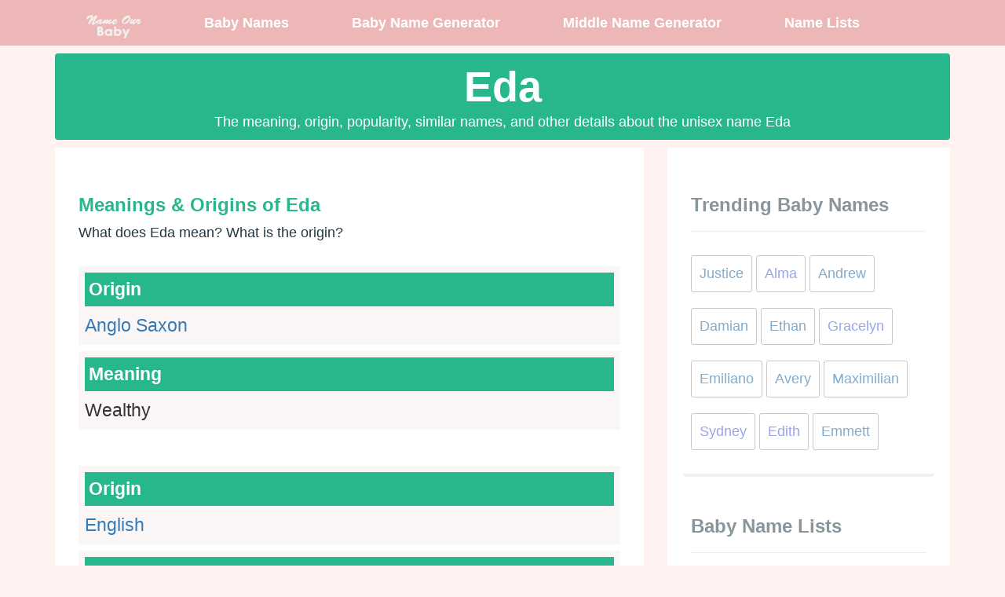

--- FILE ---
content_type: text/html; charset=utf-8
request_url: https://www.nameourbaby.net/baby-name/unisex/eda
body_size: 21299
content:


<!DOCTYPE html>

<html xmlns="http://www.w3.org/1999/xhtml">
<head><title>
	Eda - Meaning & Origin of Eda | Name Our Baby
</title><link rel="shortcut icon" type="image/x-icon" href="/favicon.ico" /><link href="../../css/nob.min.css" rel="stylesheet" /><meta name="viewport" content="width=device-width,initial-scale=1" />
    

    <meta content="" name="keywords" />


<meta name="description" content="What does Eda mean? Find out the meaning, origin and more details about Eda" /></head>
<body>

    <nav class="custom-nav">
        <div class="container">
            <div class="navbar-header">
                <button type="button" class="navbar-toggle collapsed" data-toggle="collapse" data-target="#navbar1" aria-expanded="false">
                    <span class="sr-only">Toggle navigation</span>
                    <span style="background-color: #f3f3f3" class="icon-bar"></span>
                    <span style="background-color: #f3f3f3" class="icon-bar"></span>
                    <span style="background-color: #f3f3f3" class="icon-bar"></span>
                </button>
                <a class="navbar-brand" href="/">
                    <img alt="name our baby" class="img-fluid" style="max-width: 70px; height: auto" src="/images/nameourbaby.png" /></a>
                <!-- Brand and toggle get grouped for better mobile display -->

            </div>

            <!-- Collect the nav links, forms, and other content for toggling -->
            <div class="collapse navbar-collapse" id="navbar1">
                <ul class="nav navbar-nav">
                    <li><a title="Baby names" href="/">Baby Names</a></li>
                    <li><a title="Baby Name Generator" href="/baby-name-generator.aspx">Baby Name Generator</a></li>
                    <li><a title="Middle Name Generator" href="/middle-name-generator.aspx">Middle Name Generator</a></li>
                    <li><a title="Baby Name Lists" href="/baby-name-lists.aspx">Name Lists</a></li>
                </ul>
            </div>
            <!-- /.navbar-collapse -->
        </div>
        <!-- /.container-fluid -->
    </nav>
    <div class="container">
        <form method="post" action="./eda?gender=unisex&amp;name=eda" id="form1">
<div class="aspNetHidden">
<input type="hidden" name="__EVENTTARGET" id="__EVENTTARGET" value="" />
<input type="hidden" name="__EVENTARGUMENT" id="__EVENTARGUMENT" value="" />
<input type="hidden" name="__VIEWSTATE" id="__VIEWSTATE" value="nNDM+dg0fagxhDFeybP7JL4bwQXIG2t9eGWs9J7UeYZCpjaASvoIY9iAG2D3hPGV5/bNMGpmgfw0ptV0TDkMXG8buiaSuInNpR9kbxoM1dA=" />
</div>

<script type="text/javascript">
//<![CDATA[
var theForm = document.forms['form1'];
if (!theForm) {
    theForm = document.form1;
}
function __doPostBack(eventTarget, eventArgument) {
    if (!theForm.onsubmit || (theForm.onsubmit() != false)) {
        theForm.__EVENTTARGET.value = eventTarget;
        theForm.__EVENTARGUMENT.value = eventArgument;
        theForm.submit();
    }
}
//]]>
</script>


<script src="/WebResource.axd?d=pynGkmcFUV13He1Qd6_TZORoRpYoXSRNmalObG25oB2ct6lssfaobibDmTGYLsdrOMeQst1cNEVzUOSYv5oleQ2&amp;t=637811549229275428" type="text/javascript"></script>

<div class="aspNetHidden">

	<input type="hidden" name="__VIEWSTATEGENERATOR" id="__VIEWSTATEGENERATOR" value="F2EB70A4" />
	<input type="hidden" name="__PREVIOUSPAGE" id="__PREVIOUSPAGE" value="IXLYlo20Rl0ldd1L9YgaftTWZrsrYWAlU_ECaivgSJPdJ8Lq2iIO-reCUermDOxoYF-hg2J4RV0cId7cMxz5bw2" />
	<input type="hidden" name="__EVENTVALIDATION" id="__EVENTVALIDATION" value="NsCklbErdVHWLSmI2/u22lHdsExHCDR9WBeokrVS5oQPNlvKAulhC7+oOFv19rV9Jd3eDL+w3v+D2Mj9G18HWtv9aE78/ACURQwzHt1sNfa46XejQlGAACckaddmTNrX" />
</div>

            
    <div class="">
        
    <div class="content ub">
        <div style="margin: 0 auto; max-width: 800px;">
            <h1 class="text-center lg">Eda</h1>
            <div class="text-center">
                The meaning, origin, popularity, similar names, and other details about the unisex name Eda
            </div>
        </div>

    </div>

    </div>
    <div class="margin-10"></div>
    <div class="row">
        <div class="col-md-8">
            
    <div class="content">
        <div class="light-box">
            <h3 class="u">Meanings & Origins of Eda</h3>
   
            <p>What does Eda mean? What is the origin?</p>

            
            <div class="name-details u">
                <div class="detail">
                    <b>Origin </b>
                  <a href="/baby-names/origin/anglo-saxon">Anglo Saxon</a>
                </div>
                <div class="detail">
                    <b>Meaning</b>
                                    Wealthy
                </div>
            </div>
            
            <div class="name-details u">
                <div class="detail">
                    <b>Origin </b>
                  <a href="/baby-names/origin/english">English</a>
                </div>
                <div class="detail">
                    <b>Meaning</b>
                                    Rich; strife for wealth
                </div>
            </div>
            
            <div class="name-details u">
                <div class="detail">
                    <b>Origin </b>
                  <a href="/baby-names/origin/hebrew">Hebrew</a>
                </div>
                <div class="detail">
                    <b>Meaning</b>
                                    Noble kind
                </div>
            </div>
            
            <div class="name-details u">
                <div class="detail">
                    <b>Origin </b>
                  <a href="/baby-names/origin/latin">Latin</a>
                </div>
                <div class="detail">
                    <b>Meaning</b>
                                    Adorned
                </div>
            </div>
            
            <div class="name-details u">
                <div class="detail">
                    <b>Origin </b>
                  <a href="/baby-names/origin/english">English</a>
                </div>
                <div class="detail">
                    <b>Meaning</b>
                                    Wealthy guardian
                </div>
            </div>
            
        </div>
        <div class="light-box">

            <h3 class="u">More Details About Eda</h3>
            <p>How popular is Eda? Any other details?</p>
  

            <div class="name-details u">
                
                <div class="detail">
                    <b>Popularity of Eda</b>
              
                    There were 0 US births last year.
                </div>
                <div class="detail">
                    <b>Middle Names For Eda</b>
          
                    Try our <a href="/middle-name-generator.aspx">middle name generator</a> to find the perfect middle name.
                </div>
            </div>
        </div>


        <br />
        <h3 class="u">Names Similar To Eda</h3>
        <p>Here is are a few lists of name that are similar in many ways to the name Eda</p>
  
        <div class="name-details u">
            <div class="detail">
                Eda is a <a href="/baby-names/unisex">unisex</a> name.
            </div>
            <div class="detail">
                Eda starts with <a href="/baby-names/starts-with-E">E</a></div>
            <div class="detail">
                Eda is <a href="/baby-names/unisex/3-letters">3 letters long</a></div>
        </div>
        <br />
        <hr />
        <br />
        <p>If you can't find the name you are looking for, try our search.</p>
        <br />
        <h3 class="font-gray">Baby Name Search</h3>
        
<div class="">
    <div style="max-width: 700px; margin: 0 auto;">
        <div class="input-group input-group-lg">
            <div class="input-group-btn">
                <button class="btn btn-block btn-purple" type="button" data-toggle="collapse" data-target="#advanced">&#x2699;</button>
            </div>
            <input class="form-control" onfocus="" type="text" id="uw" maxlength="" value="eda" name="name" placeholder="Search Baby Names...." />

            <div class="input-group-btn">
                <input type="submit" name="ctl00$ctl00$body$left$MainSearchBox$u_w" value="Search" onclick="javascript:WebForm_DoPostBackWithOptions(new WebForm_PostBackOptions(&quot;ctl00$ctl00$body$left$MainSearchBox$u_w&quot;, &quot;&quot;, false, &quot;&quot;, &quot;/baby-names.aspx&quot;, false, false))" id="body_left_MainSearchBox_u_w" name="u_w" class="btn btn-purple" />
            </div>

        </div>
        <div class="margin-20"></div>
<div class="collapse light-box"  id="advanced">
     <h3 class="text-center">Advanced Baby Name Search</h3>
    <div class="card bg-generator">
        <div class="card-body">
           
            <form>
                <div class="row">
                    <div class="col-md-4">
                        <div class="form-group">
                            <label for="gender">Gender</label>
                            <select name="gender" id="gender" class="form-control">
                                <option  value="">Any Gender</option>
                                <option  value="g">Girl</option>
                                <option  value="b">Boy</option>
                                <option  value="u">Unisex</option>
                            </select>
                        </div>
                    </div>
                    <div class="col-md-4">
                        <div class="form-group">
                            <label for="startsWith">Starting with</label>
                            <input value="" type="text" class="form-control" id="startsWith" name="startswith" />
                        </div>
                    </div>
                    <div class="col-md-4">
                        <div class="form-group">
                            <label for="contains">Containing</label>
                            <input value="" type="text" class="form-control" id="contains" name="contains" />
                        </div>
                    </div>
                </div>
                <div class="row">
                    <div class="col-md-4">
                        <div class="form-group">
                            <label for="endsWith">Ending with</label>
                            <input value="" type="text" class="form-control" id="endsWith" name="endswith" />
                        </div>
                    </div>
                    <div class="col-md-4">
                        <div class="form-group">
                            <label for="meaning">Meaning Contains...</label>
                            <input value="" type="text" class="form-control" id="meaning" name="meaning" />
                        </div>
                    </div>
                    <div class="col-md-4">
                        <div class="form-group">
                            <label for="length">Length of names</label>
                            <select class="form-control" name="length" id="length">
                                <option value="0">All Names</option>
                                
                                <option  value="2">2 letter words</option>
                                
                                <option  value="3">3 letter words</option>
                                
                                <option  value="4">4 letter words</option>
                                
                                <option  value="5">5 letter words</option>
                                
                                <option  value="6">6 letter words</option>
                                
                                <option  value="7">7 letter words</option>
                                
                                <option  value="8">8 letter words</option>
                                
                                <option  value="9">9 letter words</option>
                                
                                <option  value="10">10 letter words</option>
                                
                                <option  value="11">11 letter words</option>
                                
                                <option  value="12">12 letter words</option>
                                
                                <option  value="13">13 letter words</option>
                                
                                <option  value="14">14 letter words</option>
                                
                                <option  value="15">15 letter words</option>
                                
                                <option  value="16">16 letter words</option>
                                
                                <option  value="17">17 letter words</option>
                                
                                <option  value="18">18 letter words</option>
                                
                                <option  value="19">19 letter words</option>
                                
                                <option  value="20">20 letter words</option>
                                
                                <option  value="21">21 letter words</option>
                                
                                <option  value="22">22 letter words</option>
                                
                                <option  value="23">23 letter words</option>
                                
                                <option  value="24">24 letter words</option>
                                
                                <option  value="25">25 letter words</option>
                                
                                <option  value="26">26 letter words</option>
                                
                                <option  value="27">27 letter words</option>
                                
                                <option  value="28">28 letter words</option>
                                
                                <option  value="29">29 letter words</option>
                                
                                <option  value="30">30 letter words</option>
                                
                                <option  value="31">31 letter words</option>
                                
                                <option  value="32">32 letter words</option>
                                
                                <option  value="33">33 letter words</option>
                                
                                <option  value="34">34 letter words</option>
                                
                                <option  value="35">35 letter words</option>
                                
                                <option  value="36">36 letter words</option>
                                
                                <option  value="37">37 letter words</option>
                                
                                <option  value="38">38 letter words</option>
                                
                                <option  value="39">39 letter words</option>
                                
                            </select>
                        </div>
                    </div>
                </div>
            </form>
        </div>
    </div>
</div>


    </div>


</div>


        <br />
        <br />
        <p>Try our <a href="/baby-name-generator.aspx">baby name generator</a> for baby name ideas & suggestions.</p>
    </div>

            
            
        </div>
        <div class="col-md-4">
            

            <div class="content">
                
<div class="light-box">
        <h3 class="font-gray">Trending Baby Names</h3>
    <hr />

    
         <a class="btn btn-outline pager b" href="/baby-name/boy/justice">Justice</a>
        
         <a class="btn btn-outline pager g" href="/baby-name/girl/alma">Alma</a>
        
         <a class="btn btn-outline pager b" href="/baby-name/boy/andrew">Andrew</a>
        
         <a class="btn btn-outline pager b" href="/baby-name/boy/damian">Damian</a>
        
         <a class="btn btn-outline pager b" href="/baby-name/boy/ethan">Ethan</a>
        
         <a class="btn btn-outline pager g" href="/baby-name/girl/gracelyn">Gracelyn</a>
        
         <a class="btn btn-outline pager b" href="/baby-name/boy/emiliano">Emiliano</a>
        
         <a class="btn btn-outline pager b" href="/baby-name/boy/avery">Avery</a>
        
         <a class="btn btn-outline pager b" href="/baby-name/boy/maximilian">Maximilian</a>
        
         <a class="btn btn-outline pager g" href="/baby-name/girl/sydney">Sydney</a>
        
         <a class="btn btn-outline pager g" href="/baby-name/girl/edith">Edith</a>
        
         <a class="btn btn-outline pager b" href="/baby-name/boy/emmett">Emmett</a>
        
</div>


                <div class="light-box">
                    <div>
                        <h3 class="font-gray">Baby Name Lists</h3>
                        <hr />
                    </div>
                    <ul class="ng-list">
                        <li class="">
                            <a href="/baby-names/girl">Girl Names</a>
                        </li>
                        <li class="">
                            <a href="/baby-names/boy">Boy Names</a>
                        </li>
                        <li class="">
                            <a href="/baby-names/unisex">Unisex Names</a>
                        </li>
                        <li class="">
                            <a href="/baby-names/top-baby-names">Top Names</a>
                        </li>
                        <li class="">
                            <a href="/baby-names/girl/starts-with-a">Girl Names Starting With A</a>
                        </li>
                        <li class="">
                            <a href="/baby-names/boy/starts-with-k">Boy Names Starting With K</a>
                        </li>
                        <li class="">
                            <a href="/baby-names/unisex/starts-with-c">Unisex Names Starting With C</a>
                        </li>
                    </ul>

                </div>
            </div>
        </div>
    </div>

        </form>
        
        
    </div>
    <br />
    <footer>
        <div class="container">
            <div class="col-md-4">
                <div class="header">Site</div>
                <div class="line"><a href="/">Baby Names</a></div>
                <div class="line"><a href="/baby-name-generator.aspx">Baby Name Generator</a></div>
                <div class="line"><a href="/middle-name-generator.aspx">Middle Name Generator</a></div>
                <div class="line"><a href="/baby-name-lists.aspx">Baby Name Lists</a></div>
            </div>
            <div class="col-md-4">
                <div class="header">Links</div>
                <div class="line"><a href="http://www.bestlittlebaby.com/baby-name-generator.aspx" target="_blank">Name Generator</a></div>
                <div class="line"><a href="http://www.nameacronym.net" target="_blank">Acronym Generator</a></div>
                <div class="line"><a href="http://www.nameacronym.net/name-combiner.aspx" target="_blank">Name Combiner</a></div>
                <div class="line"><a href="http://www.wordunscrambler.net" target="_blank">Unscramble Letters</a></div>
                <div class="line"><a href="http://www.wordunscrambler.net/word-generator.aspx" target="_blank">Word Generator</a></div>
                <div class="line"><a href="http://www.wordunscrambler.net/scrabble-word-finder.aspx" target="_blank">Scrabble word finder</a></div>
            </div>
            <div class="col-md-4">
                <div class="header">About</div>
                <div class="line"><a href="privacy-policy.html" target="_blank">Privacy Policy</a></div>

            </div>
        </div>
    </footer>
    <script src="/js/nob.min.js"></script>
    
    
    



    <!-- Global site tag (gtag.js) - Google Analytics -->
    <script async src="https://www.googletagmanager.com/gtag/js?id=UA-9198635-25"></script>
    <script>
        window.dataLayer = window.dataLayer || [];
        function gtag() { dataLayer.push(arguments); }
        gtag('js', new Date());

        gtag('config', 'UA-9198635-25');
    </script>

    <script data-ad-client="ca-pub-8846655816178384" async src="https://pagead2.googlesyndication.com/pagead/js/adsbygoogle.js"></script>

</body>
</html>


--- FILE ---
content_type: text/html; charset=utf-8
request_url: https://www.google.com/recaptcha/api2/aframe
body_size: 265
content:
<!DOCTYPE HTML><html><head><meta http-equiv="content-type" content="text/html; charset=UTF-8"></head><body><script nonce="-iqCjfH3ihtudmEvc9XqpA">/** Anti-fraud and anti-abuse applications only. See google.com/recaptcha */ try{var clients={'sodar':'https://pagead2.googlesyndication.com/pagead/sodar?'};window.addEventListener("message",function(a){try{if(a.source===window.parent){var b=JSON.parse(a.data);var c=clients[b['id']];if(c){var d=document.createElement('img');d.src=c+b['params']+'&rc='+(localStorage.getItem("rc::a")?sessionStorage.getItem("rc::b"):"");window.document.body.appendChild(d);sessionStorage.setItem("rc::e",parseInt(sessionStorage.getItem("rc::e")||0)+1);localStorage.setItem("rc::h",'1763218367843');}}}catch(b){}});window.parent.postMessage("_grecaptcha_ready", "*");}catch(b){}</script></body></html>